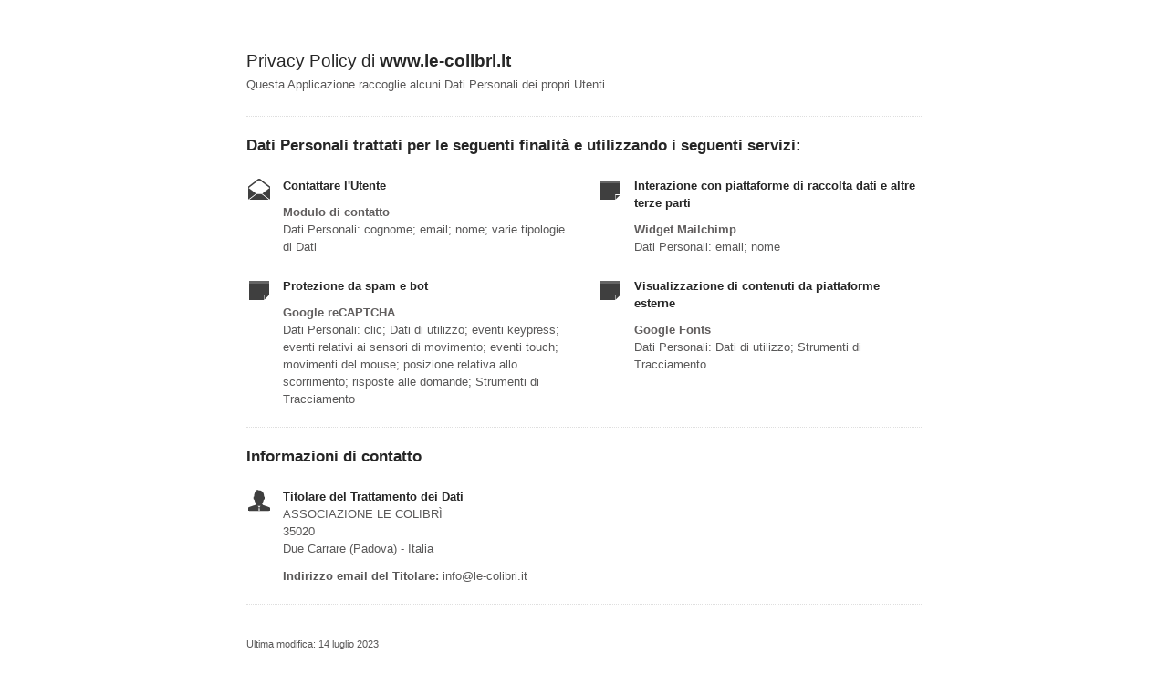

--- FILE ---
content_type: text/html; charset=utf-8
request_url: https://www.iubenda.com/privacy-policy/98719598
body_size: 2765
content:
<!DOCTYPE HTML PUBLIC "-//W3C//DTD HTML 4.01//EN" "http://www.w3.org/TR/html4/strict.dtd">
<html id="iubenda_policy" class="iubenda_fixed_policy" lang="it">
<head>



  <title>Privacy Policy di www.le-colibri.it</title>

  <meta http-equiv="Content-Language" content="it" />
  <meta http-equiv="Content-Type" content="text/html; charset=utf-8" />
  <meta http-equiv="date" content="2022-09-26">
  <meta http-equiv="last-modified" content="2023-07-14">
  <meta itemprop="name" content="Privacy Policy di www.le-colibri.it">
  <meta itemprop="description" content="Questa Applicazione raccoglie alcuni Dati Personali dei propri Utenti." />
  <meta itemprop="image" content="https://www.iubenda.com/seo/assets/default.png" />
  <meta name="locale" content="it" />
  <meta name="title" content="Questa Applicazione raccoglie alcuni Dati Personali dei propri Utenti." />
  <meta name="description" content="Questa Applicazione raccoglie alcuni Dati Personali dei propri Utenti." />
  <meta name="image" content="https://www.iubenda.com/seo/assets/default.png" />
  <meta name="twitter:card" content="summary" />
  <meta name="twitter:title" content="Privacy Policy di www.le-colibri.it" />
  <meta name="twitter:description" content="Questa Applicazione raccoglie alcuni Dati Personali dei propri Utenti." />
  <meta name="twitter:site" content="@iubenda" />
  <meta name="twitter:image:src" content="https://www.iubenda.com/seo/assets/default.png" />
  <meta property="og:title" content="Privacy Policy di www.le-colibri.it">
  <meta property="og:description" content="Questa Applicazione raccoglie alcuni Dati Personali dei propri Utenti." />
  <meta property="og:image" content="https://www.iubenda.com/seo/assets/default.png" />
  <meta property="og:url" content="https://www.iubenda.com/privacy-policy/98719598" />
  <meta property="og:site_name" content="iubenda" />
  <meta property="og:locale" content="it" />
  <meta property="og:type" content="website" />
  <meta property="fb:app_id" content="190131204371223" />
  <link rel="canonical" href="https://www.iubenda.com/privacy-policy/98719598" />

  <meta name="viewport" content="width=device-width">

  <meta name="robots" content="noindex, follow">
  <link rel="stylesheet" href="/assets/privacy_policy-d946f10e9464ca0c03722d984ee43c4d47126a155ba6b7be2dc2ee131f923779.css" />
  <script src="/assets/privacy_policy-3cdbd3647d1b88f249f4cf4a3c1f0e73ad4f5e1296b457b9d16ffa69245198f2.js" nonce="3b825ecbd217a9227203989283d70a5c824312e112a58eef5137304d7e34727c"></script>

  <style>
    #iubenda_policy .iub_container > .iub_footer {
      -webkit-box-shadow: none;
      -moz-box-shadow: none;
      box-shadow: none;
      border-top: 1px solid #DDD;
      position: sticky;
      position: fixed;
      bottom: 0;
      left: 0;
      right: 0;
    }
  </style>

  
</head>
<body>
  <script nonce="3b825ecbd217a9227203989283d70a5c824312e112a58eef5137304d7e34727c">
//<![CDATA[

    var $body = $('body');

    // Add `all-collapsed` class to body in order to have all the expandable panel collapsed at page load and:
    // 1. avoid the closing animation
    // 2. allow all browsers (Firefox had issue) to scroll to an anchor if provided in the URL (e.g. #manage_cookies)
    // 3. done via JS in order to not have panels collapsed for browsers with disabled JS
    $body.addClass('all-collapsed')
      .on('click', '.expand .expand-click', function () {
        if ($body.hasClass('all-collapsed')) {
          // Remove `all-collapsed` class from the body and set all panels collapsed so toggleClass behaves as expected
          $('.expand-content').hide();
          $('.expand').addClass('collapsed');
          $body.removeClass('all-collapsed');
        }

        var $this = $(this);
        $this.parents('.expand').toggleClass('collapsed').toggleClass('expanded')
          .children('.expand-content').slideToggle('fast');
        $this.parents('.expand-item').toggleClass('hover');
        $this.children('.icon-17').toggleClass('icon-expand').toggleClass('icon-collapse');
      });

//]]>
</script>
  <div id="wbars_all">
  <div class="iub_container iub_base_container">
    <div id="wbars">
      <div class="iub_content simple_pp">


        
<div class="iub_header">

  
  <h1>Privacy Policy di <strong>www.le-colibri.it</strong></h1>

    <p>
      Questa Applicazione raccoglie alcuni Dati Personali dei propri Utenti.
    </p>


</div> <!-- /header -->


        



    <h2 id="purposes_data">Dati Personali trattati per le seguenti finalit&agrave e utilizzando i seguenti servizi:</h2>

    <ul class="for_boxes cf">

      <li class="one_line_col">
        <ul class="for_boxes">


            <li>

              <div class="iconed policyicon_purpose_10">

                <h3>Contattare l&#39;Utente</h3>


                <ul class="unstyled">



                    <li>
                      <h3>Modulo di contatto</h3>
                        <p>Dati Personali: cognome; email; nome; varie tipologie di Dati</p>
                    </li>


                </ul>

              </div>

            </li>

          
            <li>

              <div class="iconed policyicon_purpose_45">

                <h3>Interazione con piattaforme di raccolta dati e altre terze parti</h3>


                <ul class="unstyled">



                    <li>
                      <h3>Widget Mailchimp</h3>
                        <p>Dati Personali: email; nome</p>
                    </li>


                </ul>

              </div>

            </li>

          
            <li>

              <div class="iconed policyicon_purpose_38">

                <h3>Protezione da spam e bot</h3>


                <ul class="unstyled">



                    <li>
                      <h3>Google reCAPTCHA</h3>
                        <p>Dati Personali: clic; Dati di utilizzo; eventi keypress; eventi relativi ai sensori di movimento; eventi touch; movimenti del mouse; posizione relativa allo scorrimento; risposte alle domande; Strumenti di Tracciamento</p>
                    </li>


                </ul>

              </div>

            </li>

          
            <li>

              <div class="iconed policyicon_purpose_25">

                <h3>Visualizzazione di contenuti da piattaforme esterne</h3>


                <ul class="unstyled">



                    <li>
                      <h3>Google Fonts</h3>
                        <p>Dati Personali: Dati di utilizzo; Strumenti di Tracciamento</p>
                    </li>


                </ul>

              </div>

            </li>

           

        </ul>
      </li>

    </ul>
   

 




	<h2 id="contact_information">Informazioni di contatto</h2>
	<ul class="for_boxes cf">
	  <li class="one_line_col">
	    <ul class="for_boxes">
        <li>
          <div class="iconed icon_owner">
            <!-- Owner start -->
            <h3>Titolare del Trattamento dei Dati</h3>
                <p>ASSOCIAZIONE LE COLIBRÌ<br/>35020 <br/>Due Carrare (Padova) - Italia</p>
                <p><strong>Indirizzo email del Titolare:</strong> info@le-colibri.it</p>
            <!-- Owner end -->
          </div>
        </li>
	    </ul>
	  </li>
	</ul>


        
<div class="iub_footer">

  <p>
    Ultima modifica: 14 luglio 2023
  </p>
  <p>
    
  </p>

  
  <p>
    Questo documento è stato creato con il <a class="link-underline" href="https://www.iubenda.com/it/generatore-di-privacy-e-cookie-policy">Generatore di Privacy e Cookie Policy</a> di iubenda. Scopri anche il <a class="link-underline" href="https://www.iubenda.com/it/generatore-termini-e-condizioni">Generatore di Termini e Condizioni</a>. <a class="link-underline" href="https://www.iubenda.com/it/">iubenda</a> ospita questo contenuto e raccoglie solo <a class="link-underline" href="https://www.iubenda.com/privacy-policy/19418041">i Dati Personali strettamente necessari</a> alla sua fornitura.<br><small>(EN) This document has been created with the iubenda <a class="link-underline" href="https://www.iubenda.com/en/privacy-and-cookie-policy-generator">Privacy and Cookie Policy Generator</a>. See also the <a class="link-underline" href="https://www.iubenda.com/en/terms-and-conditions-generator">Terms and Conditions Generator</a>.</small>
  </p>

          <a href="//www.iubenda.com/app/privacy-policy/98719598/legal" class="show_comp_link iframe-preserve an-preserve">Visualizza la Privacy Policy Completa</a>

</div> <!-- /footer -->

<script nonce="3b825ecbd217a9227203989283d70a5c824312e112a58eef5137304d7e34727c">
//<![CDATA[

  window.tryFunc = function(fName,args){
    if(typeof window[fName]==='function'){
      window[fName](args);
    }else{
      if(args){
        /* default behaviour is link */
        if(args.href){
          /* default link is target='_blank' */
          window.open(args.href)
        }
      }
    }
    return false; /* inhibit default behaviour */
  }

//]]>
</script>



      </div> <!-- /content -->
    </div> <!-- /wbars -->


  </div> <!-- /container base_container -->
</div> <!-- /wbars_wrapper -->



  <script nonce="3b825ecbd217a9227203989283d70a5c824312e112a58eef5137304d7e34727c">
//<![CDATA[

    var privacyPolicy = new PrivacyPolicy({
      id:2329476,
      noBrand:false
    })

    $(document).ready(function() {
      privacyPolicy.start();
    });

//]]>
</script></body>
</html>

